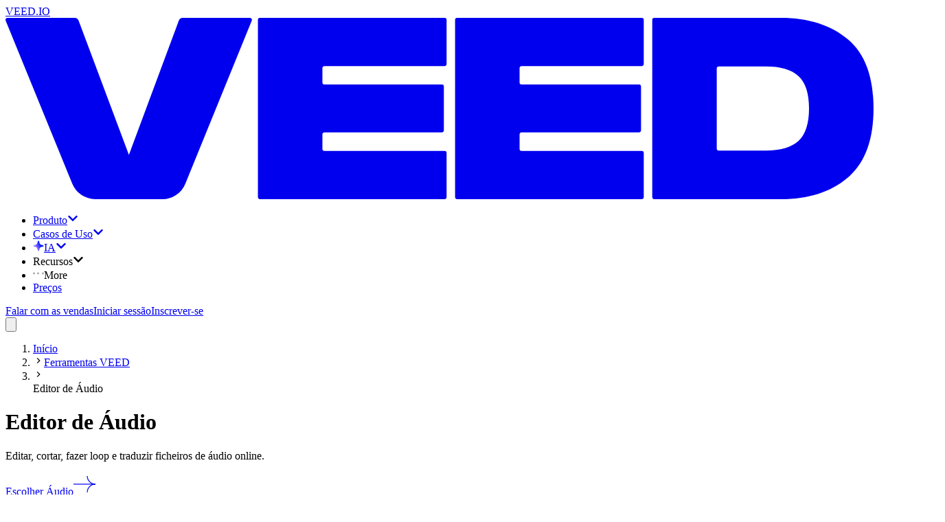

--- FILE ---
content_type: application/javascript; charset=UTF-8
request_url: https://www.veed.io/_next/static/chunks/823-6317715b616196fb.js
body_size: 9926
content:
try{!function(){var e="undefined"!=typeof window?window:"undefined"!=typeof global?global:"undefined"!=typeof globalThis?globalThis:"undefined"!=typeof self?self:{},a=(new e.Error).stack;a&&(e._sentryDebugIds=e._sentryDebugIds||{},e._sentryDebugIds[a]="91c3b498-5948-45ad-8fc8-5c0eeb15dfb7",e._sentryDebugIdIdentifier="sentry-dbid-91c3b498-5948-45ad-8fc8-5c0eeb15dfb7")}()}catch(e){}"use strict";(self.webpackChunk_N_E=self.webpackChunk_N_E||[]).push([[823],{1353:(e,a,l)=>{l.d(a,{Y:()=>s});var t=l(34632);let s=()=>(0,t.useRouter)().locale||"en"},3910:(e,a,l)=>{l.d(a,{d:()=>s});var t=l(34632);let s=()=>{let e=(0,t.useRouter)();return{isContactSalesLink:e=>e.toLowerCase().includes("/contact-sales"),enrichContactSalesLink:a=>{let l=new URL(a),t=n("".concat(e.basePath).concat(e.asPath));return l.searchParams.append("ref","Landing Pages Top Navbar, URL Path: ".concat(t)),l.toString()}}},n=e=>e.split(/[?#]/)[0]},5837:(e,a,l)=>{l.d(a,{vf:()=>n,Qk:()=>s});let t=[{code:"en",name:"English",language:"en"},{code:"es-MX",name:"Espa\xf1ol (Mexico)",language:"es-MX"},{code:"es-ES",name:"Espa\xf1ol (Espa\xf1a)",language:"es"},{code:"pt-BR",name:"Portugu\xeas (Brasil)",language:"pt-BR"},{code:"pt-PT",name:"Portugu\xeas (Portugal)",language:"pt"},{code:"tr-TR",name:"T\xfcrk\xe7e (T\xfcrkiye)",language:"tr"},{code:"fr-BE",name:"Fran\xe7ais (Belgique)",language:"fr-BE"},{code:"fr-CA",name:"Fran\xe7ais (Canada)",language:"fr-CA"},{code:"fr-FR",name:"Francaise (France)",language:"fr"},{code:"fr-CH",name:"Fran\xe7ais (Suisse)",language:"fr-CH"},{code:"id-ID",name:"Indonesian (Indonesia)",language:"id"},{code:"it-IT",name:"Italiano (Italia)",language:"it"},{code:"it-CH",name:"Italiano (Svizzera)",language:"it-CH"},{code:"ru-RU",name:"Русский (Россия)",language:"ru"},{code:"de-AT",name:"Deutsch (\xd6sterreich)",language:"de-AT"},{code:"de-DE",name:"Deutsch (Deutschland)",language:"de"},{code:"nl-NL",name:"Nederlands (Nederland)",language:"nl"},{code:"nl-BE",name:"Nederlands (Belgi\xeb)",language:"nl-BE"},{code:"vi-VN",name:"Tiếng việt (việt nam)",language:"vi"},{code:"hi-IN",name:"हिंदी (भारत)",language:"hi"},{code:"pl-PL",name:"Polski (Polska)",language:"pl"},{code:"th-TH",name:"ภาษาไทย (ประเทศไทย)",language:"th-TH"},{code:"ar-EG",name:"العربية (مصر)",language:"ar-EG",rtl:!0},{code:"ja-JP",name:"日本語 (日本)",language:"ja-JP"},{code:"ms-MY",name:"Melayu (Malaysia)",language:"ms-MY"},{code:"es-CO",name:"Espa\xf1ol (Colombia)",language:"es-CO"},{code:"zh-TW",name:"繁體中文 (台灣)",language:"zh-TW"},{code:"es-AR",name:"Espa\xf1ol (Argentina)",language:"es-AR"},{code:"ko-KR",name:"한국어 (한국)",language:"ko-KR"},{code:"bn-BD",name:"বাংলা (বাংলাদেশ)",language:"bn-BD"},{code:"sv-SE",name:"Svenska (Sverige)",language:"sv-SE"},{code:"ro-RO",name:"Rom\xe2nă (Rom\xe2nia)",language:"ro-RO"},{code:"el-GR",name:"Ελληνικά (Ελλάδα)",language:"el-GR"},{code:"da-DK",name:"Dansk (Danmark)",language:"da-DK"},{code:"nb-NO",name:"Norsk bokm\xe5l (Norge)",language:"nb-NO"},{code:"zh-CN",name:"中国人 (中国)",language:"zh-CN"},{code:"he-IL",name:"עברית (ישראל)",language:"he-IL",rtl:!0},{code:"fil-PH",name:"Filipino (Philippines)",language:"fil-PH"},{code:"zh-SG",name:"Chinese (Singapore)",language:"zh-SG"}];t.filter(e=>e.rtl).map(e=>e.code),l(14673);let s=e=>{let a=t.filter(a=>a.code===e);return a[0]?a[0].name:"English"},n=e=>{let a=t.filter(a=>a.code===e);return a[0]?a[0].language:e}},8240:(e,a,l)=>{l.d(a,{h:()=>i});var t=l(80263),s=l(31667),n=l(3651),r=l(83445);let i=e=>{let{deepLinkPath:a="",onShow:l,onDismiss:i,onCtaClick:c,appCTA:o,appName:d,appDescription:m}=e,{isEnabled:u,isLoading:x}=(()=>{let e=(0,s.h)();return{isEnabled:e.getBoolean("ios-app-banner-custom",!1),isLoading:e.loading}})();return x||!u?null:(0,t.jsx)(n.hP9,{deepLinkPath:a,onShow:()=>{var e;null==l||l(),null==(e=r._F.customAppBannerViewed)||e.call(r._F,{platform:"ios",deepLinkPath:a||void 0})},onDismiss:()=>{var e;null==i||i(),null==(e=r._F.customAppBannerDismissed)||e.call(r._F,{platform:"ios",deepLinkPath:a||void 0})},onCtaClick:()=>{var e;null==c||c(),null==(e=r._F.customAppBannerCtaClicked)||e.call(r._F,{platform:"ios",deepLinkPath:a||void 0})},appCTA:o,appName:d,appDescription:m})}},9274:(e,a,l)=>{l.d(a,{X:()=>n});var t=l(53239),s=l(87597);let n=()=>{let[e,a]=(0,t.useState)(!1),l=(0,s.e)().isAuthenticated();return(0,t.useEffect)(()=>{a(l)},[l]),e}},10417:(e,a,l)=>{l.d(a,{Q:()=>r});var t=l(80263),s=l(49835),n=l.n(s);let r=e=>{let{schema:a}=e;return(0,t.jsx)(n(),{children:(0,t.jsx)(i,{schema:a})})},i=e=>{let{schema:a}=e;return(0,t.jsx)("script",{type:"application/ld+json",dangerouslySetInnerHTML:{__html:JSON.stringify(a)}})}},10642:(e,a,l)=>{l.d(a,{A:()=>r});var t,s=l(53239);function n(){return(n=Object.assign?Object.assign.bind():function(e){for(var a=1;a<arguments.length;a++){var l=arguments[a];for(var t in l)({}).hasOwnProperty.call(l,t)&&(e[t]=l[t])}return e}).apply(null,arguments)}let r=function(e){return s.createElement("svg",n({viewBox:"0 0 16 16",fill:"none",xmlns:"http://www.w3.org/2000/svg"},e),t||(t=s.createElement("path",{d:"M.857 14.791 15 .649M.858.648l14.143 14.143",stroke:"#323232",strokeWidth:1.2,strokeLinecap:"round"})))}},14673:(e,a,l)=>{l.d(a,{O:()=>t,y:()=>s});var t=function(e){return e.LTR="ltr",e.RTL="rtl",e}({}),s=function(e){return e.TOP="top",e.BOTTOM="bottom",e}({})},23865:(e,a,l)=>{l.d(a,{A:()=>r});var t,s=l(53239);function n(){return(n=Object.assign?Object.assign.bind():function(e){for(var a=1;a<arguments.length;a++){var l=arguments[a];for(var t in l)({}).hasOwnProperty.call(l,t)&&(e[t]=l[t])}return e}).apply(null,arguments)}let r=function(e){return s.createElement("svg",n({viewBox:"0 0 115 24",fill:"none",xmlns:"http://www.w3.org/2000/svg"},e),t||(t=s.createElement("path",{d:"m32.626.367-8.802 21.589a3.284 3.284 0 0 1-3.041 2.043h-8.895a3.283 3.283 0 0 1-3.04-2.04L.02.367A.266.266 0 0 1 .266 0h8.91c.222 0 .421.138.5.346l6.672 17.795L22.967.348a.533.533 0 0 1 .5-.348h8.912c.189 0 .318.192.247.367Zm.813-.1v23.466c0 .147.12.267.267.267h24.463c.146 0 .266-.12.266-.267v-5.851a.267.267 0 0 0-.266-.267h-15.92a.267.267 0 0 1-.266-.267v-1.927c0-.146.12-.266.267-.266h15.557c.147 0 .267-.12.267-.267V9.082a.267.267 0 0 0-.267-.267H42.25a.267.267 0 0 1-.267-.267V6.652c0-.147.12-.267.267-.267h15.919c.146 0 .266-.12.266-.267V.267A.267.267 0 0 0 58.17 0H33.706a.267.267 0 0 0-.267.267Zm26.12 0v23.466c0 .147.12.267.268.267H84.29c.146 0 .266-.12.266-.267v-5.851a.268.268 0 0 0-.266-.267H68.37a.267.267 0 0 1-.266-.267v-1.927c0-.146.12-.266.267-.266h15.557c.147 0 .267-.12.267-.267V9.082a.267.267 0 0 0-.267-.267H68.37a.267.267 0 0 1-.267-.267V6.652c0-.147.12-.267.267-.267H84.29c.146 0 .266-.12.266-.267V.267A.268.268 0 0 0 84.29 0H59.826a.267.267 0 0 0-.266.267Zm26.123 23.466c0 .147.12.267.266.267h16.76c3.668 0 6.627-.951 8.891-2.868 2.264-1.902 3.396-4.95 3.396-9.147s-1.132-7.245-3.396-9.148C109.335.95 106.377 0 102.708 0h-16.76a.267.267 0 0 0-.266.267v23.466Zm8.81-6.163a.267.267 0 0 1-.267-.267V6.697c0-.147.12-.267.266-.267h6.255c1.932 0 3.366.423 4.302 1.268.936.845 1.403 2.279 1.403 4.287s-.467 3.472-1.403 4.317c-.936.846-2.37 1.268-4.302 1.268h-6.255Z",fill:"currentColor"})))}},24599:(e,a,l)=>{l.d(a,{Ly:()=>h,_V:()=>x,jm:()=>m,wG:()=>d});var t=l(80263),s=l(96342),n=l(77442),r=l.n(n);let i="https://cdn-site-assets.veed.io",c=["static-assets.veed.io","cdn-site-assets.veed.io"],o=function(){for(var e=arguments.length,a=Array(e),l=0;l<e;l++)a[l]=arguments[l];return a.join("/").replace(/\/+/g,"/")},d=e=>{let{src:a,width:l,quality:t=75}=e,s=a.startsWith("http"),n=new URL(s?a:o(i,a));return(!s||c.includes(n.hostname))&&(n.pathname=o("/cdn-cgi/image/width=".concat(l,",quality=").concat(t,",format=auto"),n.pathname)),n.toString()},m=function(e,a){let l=!(arguments.length>2)||void 0===arguments[2]||arguments[2],t=arguments.length>3&&void 0!==arguments[3]?arguments[3]:"";return l?"".concat(i,"/").concat(t).concat(e,"/").concat(e).concat(a):"".concat(e,"/").concat(t).concat(e).concat(a)},u=(e,a)=>(0,s.A)("(min-width: 1536px) ".concat(a,"px,"),"(min-width: 1280px) ".concat(e.xl,"px,"),"(min-width: 1024px) ".concat(e.lg,"px,"),"(min-width: 768px) ".concat(e.md,"px,"),"(min-width: 640px) ".concat(e.sm,"px,"),"".concat(e.xs,"px")),x=e=>{let{src:a,hash:l,ext:s,width:n,height:i,sizes:c,quality:o,...x}=e,h=a||m(l,s,!1),p=c&&u(c,n);return(0,t.jsx)(r(),{...x,src:h,sizes:p,height:i,width:n,loader:d,quality:o})},h=e=>{let{src:a,hash:l,ext:s,width:n,sizes:i,alt:c,quality:o}=e,x=a||m(l,s,!1),h=i&&u(i,n);return(0,t.jsx)(r(),{alt:c,src:x,sizes:h,fill:!0,style:{objectFit:"contain"},loader:d,quality:o})}},29255:(e,a,l)=>{l.d(a,{W8:()=>m});var t=l(80263),s=l(49835),n=l.n(s),r=l(5837),i=l(34632),c=l(35283);let o=c.z.string().regex(/^#[0-9a-f]{6}$/i);c.z.object({title:c.z.string(),image:c.z.string().url(),ctaText:c.z.string(),theme:c.z.tuple([o,o])});let d="https://www.veed.io",m=e=>{let a,{title:l,description:s,locales:c,dynamicOgImage:o,ogImageUrl:m,themeColor:u="#ECEEEE",overridePathname:x}=e,h=(0,i.useRouter)(),p=null!=x?x:h.asPath.split("?")[0],g=void 0!==x?"":h.basePath,f="".concat(d).concat(g||"").concat("en"===h.locale?"":"/".concat(h.locale)).concat("/"===p?"":p);if(o&&1){let e=encodeURIComponent(JSON.stringify(o));a="".concat("https://www.veed.io","/landing-api/og-image?data=").concat(e)}return m=m||a||"https://cdn-site-assets.veed.io/global_og_image_b90c2ac2f9/global_og_image_b90c2ac2f9.jpg",(0,t.jsx)(t.Fragment,{children:(0,t.jsxs)(n(),{children:[(0,t.jsx)("meta",{name:"viewport",content:"initial-scale=1.0, width=device-width, maximum-scale=1"}),(0,t.jsx)("link",{rel:"icon",href:"/favicon.ico"}),(0,t.jsx)("title",{children:l},"title"),(0,t.jsx)("meta",{name:"description",content:s}),(0,t.jsx)("meta",{property:"og:type",content:"website"}),(0,t.jsx)("meta",{property:"og:site_name",content:"VEED.IO"}),(0,t.jsx)("meta",{property:"og:url",content:f}),(0,t.jsx)("meta",{property:"og:title",content:l}),(0,t.jsx)("meta",{property:"og:description",content:s}),(0,t.jsx)("meta",{property:"og:image",content:m}),(0,t.jsx)("meta",{property:"og:image:secure_url",content:m}),(0,t.jsx)("meta",{property:"og:image:width",content:"1200"}),(0,t.jsx)("meta",{property:"og:image:height",content:"630"}),(0,t.jsx)("meta",{name:"twitter:card",content:"summary_large_image"}),(0,t.jsx)("meta",{name:"twitter:site",content:"@veedstudio"}),(0,t.jsx)("meta",{name:"twitter:creator",content:"@veedstudio"}),(0,t.jsx)("meta",{name:"twitter:title",content:l}),(0,t.jsx)("meta",{name:"twitter:description",content:s}),(0,t.jsx)("meta",{name:"twitter:image",content:m}),(0,t.jsx)("meta",{name:"theme-color",content:u}),(0,t.jsx)("meta",{name:"google-site-verification",content:"KSFOy8apNadNZPpqvNQPJ0qDIEugKU67qI8xyNt55JY"}),(0,t.jsx)("link",{rel:"canonical",href:f}),c?c.map((e,a)=>{let l="".concat(d).concat(g||"").concat("en"===e.locale&&"homepage"===e.slug?"":e.link),s="en"===e.locale?"x-default":(0,r.vf)(e.locale);return(0,t.jsx)("link",{rel:"alternate",href:l,hrefLang:s},a)}):null]})})}},35022:(e,a,l)=>{l.d(a,{A:()=>r});var t,s=l(53239);function n(){return(n=Object.assign?Object.assign.bind():function(e){for(var a=1;a<arguments.length;a++){var l=arguments[a];for(var t in l)({}).hasOwnProperty.call(l,t)&&(e[t]=l[t])}return e}).apply(null,arguments)}let r=function(e){return s.createElement("svg",n({viewBox:"0 0 24 24",fill:"none",xmlns:"http://www.w3.org/2000/svg"},e),t||(t=s.createElement("path",{d:"M2 16h20M2 12h20M2 8h20",stroke:"#323232",strokeWidth:1.2,strokeLinecap:"round"})))}},36773:(e,a,l)=>{l.d(a,{l:()=>u});var t=l(80263),s=l(83445),n=l(53239),r=l(91935),i=l(12877),c=l(74620),o=l(64440),d=l(95107);let m="closedBanners",u=e=>{let{data:a,isRebrand:l}=e,{bgColor:u,color:x,cta:h,bannerText:p,buttonBgColor:g,buttonColor:f}=a,[b,j]=(0,n.useState)(!1),v=null==p?void 0:p.replace(/\s+/g,"-"),w=(e=>{let a=e.endsWith("/pricing/checkout"),l=(0,d.HW)();return!a||l})((null==h?void 0:h.link)||"");return((0,n.useEffect)(()=>{let e=JSON.parse(localStorage.getItem(m)||"[]");v&&j(!e.includes(v))},[v]),b&&w)?(0,t.jsxs)("aside",{"data-testid":"@banner",className:"flex items-center pointer-events-auto",style:{backgroundColor:u||"#0098FD",color:x||"#FFFFFF"},children:[(0,t.jsxs)("div",{className:"flex-1 flex justify-center items-center gap-2 px-3 py-2 sm:px-4 sm:py-3 md:px-2",children:[(0,t.jsx)(r.o,{content:p,className:"".concat((0,c.cn)("text-[11px] sm:text-xs text-inherit md:text-sm text-center leading-tight sm:leading-normal",l&&"font-swissnow")),proseClassName:"prose prose-a:underline"}),h&&(0,t.jsx)(i.$,{href:h.link,variant:"primary",size:"custom",className:"inline-grid whitespace-nowrap !rounded-full px-2 py-1 sm:px-3 sm:py-1.5 text-xs sm:text-sm",style:{backgroundColor:g||"#FFFFFF",color:f||"#000000",background:l?"linear-gradient(278deg, #ECEEEE -117.88%, #9B7AFA 39.81%, #5667F5 91.01%, #ECEEEE 261.76%)":""},logEvent:()=>{var e;return s._F.bannerCtaClicked({value:null==a||null==(e=a.cta)?void 0:e.link,pathname:window.location.pathname}).promise},enableTrackingParams:!0,children:h.text})]}),(0,t.jsx)(o.A,{testid:"@banner-close",onClick:()=>{let e=JSON.parse(localStorage.getItem(m)||"[]");v&&e.push(v),localStorage.setItem(m,JSON.stringify(e)),j(!1)},size:14,className:"ml-auto mr-2 hover:cursor-pointer sm:w-4 sm:h-4"})]}):null}},39935:(e,a,l)=>{l.d(a,{Q:()=>d});var t=l(80263),s=l(19851),n=l(96342),r=l(74620),i=l(10417);let c=e=>{let{data:a}=e,l={"@context":"https://schema.org","@type":"BreadcrumbList",itemListElement:null==a?void 0:a.map((e,a)=>({"@type":"ListItem",position:a+1,name:e.title,item:"https://www.veed.io".concat(e.link)}))};return(0,t.jsx)(i.Q,{schema:l})};var o=l(12877);let d=e=>{let{data:a,rebrand:l,backgroundHeroVariant:i}=e,d=!!i;return(0,t.jsxs)("div",{className:(0,r.cn)(l?"bg:transparent":"bg-white","home:bg-transparent mx-auto mb-4 max-w-screen-2xl bg-transparent px-6",d&&"absolute z-20"),children:[(0,t.jsx)(c,{data:a}),(0,t.jsx)("div",{className:(0,r.cn)("home:border-0 home:pb-0 border-enterprise-grey pb-4 text-xs pt-3 lg:pt-2",{"border-b text-neutral-200 md:text-sm":!d,"text-white":"light"===i}),children:(0,t.jsx)("nav",{className:"flex","aria-label":"breadcrumb",children:(0,t.jsx)("ol",{role:"list",className:"grid grid-flow-col items-center justify-center gap-2",children:a.map((e,l)=>{let c=l===a.length-1;return(0,t.jsxs)("li",{"aria-current":c?"page":void 0,className:"grid grid-flow-col items-center gap-2",children:[0!==l&&(0,t.jsx)("span",{role:"presentation",className:d?"":"md:px-2",children:(0,t.jsx)(s.U7T,{className:(0,r.cn)("h-3 w-3 rtl:-scale-x-100 text-enterprise-gray",{"h-5 w-5 text-neutral-200":!d,"text-white":"light"===i})})}),(0,t.jsx)(o.$,{href:c?void 0:e.link,className:(0,n.A)(c&&"cursor-default","overflow-hidden truncate whitespace-nowrap font-medium capitalize",{"text-neutral-600 hover:text-neutral-800":!d,"text-enterprise-gray":!c&&"light"!==i}),children:e.title})]},e.link)})})})})]})}},48768:(e,a,l)=>{l.d(a,{t:()=>r});var t=l(53239),s=l(34632),n=l(83445);let r=()=>{let[e,a]=(0,t.useState)(!0),[l,r]=(0,t.useState)(null),i=(0,s.useRouter)();return(0,t.useEffect)(()=>{if(i.isReady){var e;let l=i.query.ucc,t=null==(e=document.cookie.split("; ").find(e=>e.startsWith("cello-referral=")))?void 0:e.split("=")[1];r(t||l||null),n.Ay.setUserProperties({isReferredUser:!!(t||l)}),a(!1)}},[i.isReady,i.query.ucc]),{ucc:l,isLoading:e}}},56583:(e,a,l)=>{l.d(a,{K:()=>n});var t=l(80263),s=l(12877);function n(e){let{label:a,children:l,...n}=e;return(0,t.jsxs)(s.$,{...n,children:[(0,t.jsx)("span",{className:"sr-only",children:a}),l]})}},60834:(e,a,l)=>{l.d(a,{x:()=>n});var t=l(53239),s=l(34632);let n=e=>{let a=(0,s.useRouter)().asPath;(0,t.useEffect)(()=>{e(a)},[a])}},67408:(e,a,l)=>{l.d(a,{p:()=>i});var t=l(80263),s=l(17547),n=l(67276),r=l(96342);let i=e=>{let{heading:a,icons:l,className:i,openClassName:c,iconClassName:o,children:d,forceOpen:m}=e;return(0,t.jsx)(s.E,{as:"div",className:"group",defaultOpen:m,children:e=>{let{open:u}=e,x=u||m?l.opened:l.closed;return(0,t.jsxs)(t.Fragment,{children:[(0,t.jsxs)(s.E.Button,{className:(0,r.$)("grid w-full grid-flow-col items-center justify-between gap-3",i,(u||m)&&c,(u||m)&&"opened"),disabled:m,children:[a,!m&&(0,t.jsx)(x,{className:(0,r.$)("mr-2 h-4 w-4 text-blue-600 transition group-hover:text-inherit",o)})]}),(0,t.jsx)(n.e,{show:m||u,className:"overflow-hidden",enter:"transition-all duration-200 ease-in",enterFrom:"transform max-h-0 scale-95 opacity-0",enterTo:"transform max-h-screen scale-100 opacity-100",leave:"transition-all duration-400 ease-out",leaveFrom:"transform max-h-screen scale-100 opacity-100",leaveTo:"transform max-h-0 scale-95 opacity-0",unmount:!1,children:(0,t.jsx)(s.E.Panel,{static:!0,children:d})})]})}})}},78458:(e,a,l)=>{l.d(a,{T:()=>H});var t,s,n=l(80263),r=l(54303),i=l(67276),c=l(19983),o=l(53239),d=l(82253),m=l(74620),u=l(1353),x=l(12877),h=l(23865),p=l(35022),g=l(9274);function f(){return(f=Object.assign?Object.assign.bind():function(e){for(var a=1;a<arguments.length;a++){var l=arguments[a];for(var t in l)({}).hasOwnProperty.call(l,t)&&(e[t]=l[t])}return e}).apply(null,arguments)}let b=function(e){return o.createElement("svg",f({width:16,height:16,viewBox:"0 0 16 16",fill:"none",xmlns:"http://www.w3.org/2000/svg"},e),t||(t=o.createElement("g",{clipPath:"url(#a)",fill:"#AAA"},o.createElement("path",{d:"M0 8a1.5 1.5 0 1 1 3 0 1.5 1.5 0 0 1-3 0ZM6 8a1.5 1.5 0 1 1 3 0 1.5 1.5 0 0 1-3 0ZM13 8a1.5 1.5 0 1 1 3 0 1.5 1.5 0 0 1-3 0Z"}))),s||(s=o.createElement("defs",null,o.createElement("clipPath",{id:"a"},o.createElement("path",{fill:"#fff",d:"M0 0h16v16H0z"})))))};var j=l(24599),v=l(3910),w=l(42631),N=l(65723),y=l(10642),k=l(60834);let E=e=>{let{heading:a,content:l,image:t}=e;return(0,n.jsxs)(n.Fragment,{children:[(0,n.jsxs)("div",{className:"flex flex-1 flex-col gap-4 justify-between",children:[(0,n.jsx)("h4",{className:"text-sm uppercase font-semibold font-swissnow tracking-[0.02em] leading-[16px]",children:a}),(0,n.jsx)("p",{className:"text-base font-swissnow tracking-[-0.015em] leading-[20px]",children:l})]}),t&&(0,n.jsx)(j._V,{...t,width:148,height:148,className:"w-[200px] h-[200px] xs:w-[148px] xs:h-[148px] mx-auto"})]})},C=e=>{let{section:a}=e,{heading:l,content:t,link:s,image:r}=a,i="flex flex-col-reverse xs:flex-row gap-4 w-full text-white to-enterprise-blue bg-gradient-to-br from-enterprise-purple rounded-2xl p-4 min-h-[148px]";return s?(0,n.jsx)(x.$,{href:s,className:i,children:(0,n.jsx)(E,{heading:l,content:t,image:r})}):(0,n.jsx)("div",{className:i,children:(0,n.jsx)(E,{heading:l,content:t,image:r})})};var T=function(e){return e[e.Level1=0]="Level1",e[e.Level2=1]="Level2",e[e.Level3=2]="Level3",e}(T||{});let P=e=>{let{data:a,navigateToLevel2:l}=e,t=(0,g.X)();return(0,n.jsxs)("div",{className:"flex flex-col justify-between w-full h-full",children:[(0,n.jsxs)("div",{children:[(0,n.jsxs)(x.$,{onClick:()=>l(a.product),className:"flex w-full items-center justify-between py-6 border-b border-rebrand-borderGray",children:[(0,n.jsxs)("span",{className:"flex items-center gap-1",children:[a.product.icon&&(0,n.jsx)(j._V,{...a.product.icon,className:"h-4 w-4"}),a.product.label]}),(0,n.jsx)(N.X6T,{className:"h-3 w-3 mr-2"})]}),a.useCases&&(0,n.jsxs)(x.$,{onClick:()=>l(a.useCases),className:"flex w-full items-center justify-between py-6 border-b border-rebrand-borderGray",children:[(0,n.jsxs)("span",{className:"flex items-center gap-1",children:[a.useCases.icon&&(0,n.jsx)(j._V,{...a.useCases.icon,className:"h-4 w-4"}),a.useCases.label]}),(0,n.jsx)(N.X6T,{className:"h-3 w-3 mr-2"})]}),a.aiCapabilities&&(0,n.jsxs)(x.$,{onClick:()=>l(a.aiCapabilities),className:"flex w-full items-center justify-between py-6 border-b border-rebrand-borderGray",children:[(0,n.jsxs)("span",{className:"flex items-center gap-1",children:[a.aiCapabilities.icon&&(0,n.jsx)(j._V,{...a.aiCapabilities.icon,className:"h-4 w-4"}),a.aiCapabilities.label]}),(0,n.jsx)(N.X6T,{className:"h-3 w-3 mr-2"})]}),a.aiModels&&(0,n.jsxs)(x.$,{onClick:()=>l(a.aiModels),className:"flex w-full items-center justify-between py-6 border-b border-rebrand-borderGray",children:[(0,n.jsxs)("span",{className:"flex items-center gap-1",children:[a.aiModels.icon&&(0,n.jsx)(j._V,{...a.aiModels.icon,className:"h-4 w-4"}),a.aiModels.label]}),(0,n.jsx)(N.X6T,{className:"h-3 w-3 mr-2"})]}),a.api&&(0,n.jsxs)(x.$,{onClick:()=>l(a.api),className:"flex w-full items-center justify-between py-6 border-b border-rebrand-borderGray",children:[(0,n.jsxs)("span",{className:"flex items-center gap-1",children:[a.api.icon&&(0,n.jsx)(j._V,{...a.api.icon,className:"h-4 w-4"}),a.api.label]}),(0,n.jsx)(N.X6T,{className:"h-3 w-3 mr-2"})]}),a.resources&&(0,n.jsxs)(x.$,{onClick:()=>l(a.resources),className:"flex w-full items-center justify-between py-6 border-b border-rebrand-borderGray",children:[(0,n.jsxs)("span",{className:"flex items-center gap-1",children:[a.resources.icon&&(0,n.jsx)(j._V,{...a.resources.icon,className:"h-4 w-4"}),a.resources.label]}),(0,n.jsx)(N.X6T,{className:"h-3 w-3 mr-2"})]}),(0,n.jsx)(x.$,{href:a.pricing.link,className:"flex w-full items-center justify-between py-6 border-b border-rebrand-borderGray",children:a.pricing.label}),(0,n.jsx)(x.$,{href:a.enterprise.link,className:"flex w-full items-center justify-between py-6",children:a.enterprise.label})]}),(0,n.jsx)("div",{className:"flex flex-col gap-4",children:t?(0,n.jsx)(x.$,{href:a.dashboard.link,className:"flex items-center justify-center bg-enterprise-black text-white hover:bg-opacity-80 font-medium rounded-full h-10",enableTrackingParams:!0,children:a.dashboard.label}):(0,n.jsxs)(n.Fragment,{children:[(0,n.jsx)(x.$,{href:a.login.link,className:"flex items-center justify-center bg-white hover:bg-opacity-80 font-medium rounded-full h-10",enableTrackingParams:!0,children:a.login.label}),(0,n.jsx)(x.$,{href:a.signup.link,className:"flex items-center justify-center bg-enterprise-black text-white hover:bg-opacity-80 font-medium rounded-full h-10",enableTrackingParams:!0,children:a.signup.label})]})})]})},F=e=>{let{data:a,navigateBack:l,navigateToLevel3:t,navigateToLevel3All:s}=e;return(0,n.jsxs)("div",{className:"space-y-6 w-full",children:[(0,n.jsxs)("h3",{className:"flex items-center gap-2 cursor-pointer",onClick:l,children:[(0,n.jsx)(N._Jj,{className:"h-3 w-3"}),a.label]}),(0,n.jsxs)("div",{className:"flex flex-col bg-white rounded-2xl pt-5 pb-6 px-4 gap-y-8 sm:gap-y-10",children:[a.groups.map((e,l)=>{var s,r;return(0,n.jsxs)("div",{children:[(0,n.jsx)(x.$,{href:0===l&&(null==(s=a.all)?void 0:s.link)||void 0,fallback:"div",className:"p-0",children:(0,n.jsx)("h3",{className:"text-xs mb-4 font-semibold uppercase tracking-wider",children:e.label})}),(0,n.jsx)("div",{className:"flex flex-col gap-5",children:null==(r=e.categories)?void 0:r.map(e=>{var a;return(null==(a=e.groups)?void 0:a.length)?(0,n.jsxs)(x.$,{onClick:()=>t(e),className:"flex w-full items-center justify-between rounded-md text-sm h-10",children:[(0,n.jsxs)("span",{className:"flex items-center gap-2",children:[e.icon&&(0,n.jsx)(j._V,{...e.icon,className:"h-10 w-10"}),e.label]}),(0,n.jsx)(N.X6T,{className:"h-3 w-3 mr-2 text-enterprise-gray"})]},e.label):e.link?(0,n.jsx)(x.$,{href:e.link,className:"flex w-full items-center justify-between rounded-md text-sm h-10",children:(0,n.jsxs)("span",{className:"flex items-center gap-2",children:[e.icon&&(0,n.jsx)(j._V,{...e.icon,className:"h-10 w-10"}),e.label]})},e.label):null})})]},e.label)}),a.all&&(0,n.jsxs)(x.$,{className:"flex w-full items-center justify-between rounded-md text-sm h-10",onClick:()=>s(a.all),children:[(0,n.jsx)("span",{className:"flex items-center gap-2",children:a.all.label}),(0,n.jsx)(N.X6T,{className:"h-3 w-3 mr-2 text-enterprise-gray"})]}),a.callout&&(0,n.jsx)(C,{section:a.callout})]})]})},_=e=>{let{data:a,navigateBack:l}=e;return a.groups?(0,n.jsxs)("div",{className:"space-y-6 w-full",children:[(0,n.jsxs)("h3",{className:"flex items-center gap-2 cursor-pointer",onClick:l,children:[(0,n.jsx)(N._Jj,{className:"h-3 w-3"}),a.label]}),(0,n.jsx)("div",{className:"flex flex-col bg-white rounded-2xl pt-5 pb-6 px-4 gap-y-10 overflow-y-auto",children:a.groups.map(e=>(0,n.jsxs)("div",{children:[e.link?(0,n.jsx)("div",{className:"mb-5",children:(0,n.jsx)(x.$,{href:e.link,className:"text-xs font-semibold uppercase tracking-wider text-enterprise-gray",children:e.label})}):(0,n.jsx)("h3",{className:"text-xs mb-6 font-semibold uppercase tracking-wider text-enterprise-gray",children:e.label}),(0,n.jsx)("div",{className:"flex flex-col gap-6",children:e.links.map(e=>(0,n.jsx)(x.$,{href:e.link,className:"block w-full rounded-md text-base text-left",children:e.label},e.label))})]},e.label))})]}):null},L=e=>{let{data:a,isOpen:l,onClose:t}=e;(0,k.x)(()=>t());let[s,r]=(0,o.useState)([{type:0,data:null}]),i=()=>{r(e=>e.slice(0,-1))},c=s[s.length-1];return c?(0,n.jsx)(w.l,{open:l,className:"font-swissnow bg-enterprise-lightGray fixed inset-0 z-50 h-screen w-screen",onClose:()=>null,children:(0,n.jsxs)(w.l.Panel,{as:"nav",className:"flex h-full w-full flex-col p-4",children:[(0,n.jsxs)("div",{className:"relative flex items-center justify-between mb-6",children:[(0,n.jsxs)(x.$,{className:"-m-2 p-2",href:"/",locale:"en",children:[(0,n.jsx)("div",{className:"sr-only",children:"VEED.IO"}),(0,n.jsx)(h.A,{className:"text-enterprise-black h-6 flex-none"})]}),(0,n.jsx)(x.$,{className:"flex items-center justify-center",onClick:t,children:(0,n.jsx)(y.A,{className:"h-8 w-8 p-2"})})]}),(0,n.jsxs)("div",{className:"flex flex-1 overflow-y-auto",children:[0===c.type&&(0,n.jsx)(P,{data:a,navigateToLevel2:e=>{r([...s,{type:1,data:e}])}}),1===c.type&&(0,n.jsx)(F,{data:c.data,navigateBack:i,navigateToLevel3:e=>{r([...s,{type:2,data:e}])},navigateToLevel3All:e=>{e&&r([...s,{type:2,data:e}])}}),2===c.type&&(0,n.jsx)(_,{data:c.data,navigateBack:i})]})]})}):null},$=e=>{let{children:a,className:l,variant:t="dark",...s}=e;return(0,n.jsx)(x.$,{...s,className:(0,m.cn)("flex items-center justify-center whitespace-nowrap font-swissnow px-3 h-10 rounded-full cursor-pointer","light"===t&&"text-white",l),children:a})},S=e=>{let{children:a,className:l,variant:t="dark",...s}=e;return(0,n.jsx)(x.$,{...s,className:(0,m.cn)("flex items-center justify-center whitespace-nowrap font-swissnow px-3 gap-2 focus:bg-white rounded-xl hover:bg-white h-10 cursor-pointer","light"===t&&"text-white hover:text-enterprise-black",l),children:a})},A=e=>{let{children:a,className:l,variant:t="dark",...s}=e;return(0,n.jsx)(x.$,{...s,className:(0,m.cn)("flex items-center whitespace-nowrap font-swissnow px-3 w-full hover:bg-enterprise-lightGray h-14 rounded-xl cursor-pointer","light"===t&&"text-white hover:text-enterprise-black",l),children:a})},O=e=>{let{enrichContactSalesLink:a}=(0,v.d)();return(0,n.jsx)("div",{className:"bg-enterprise-lightGray rounded-3xl p-4 shadow-xl",children:(0,n.jsx)("div",{className:"bg-white p-6 min-w-[18rem] rounded-2xl",children:(0,n.jsxs)("ul",{className:"space-y-6",children:[(0,n.jsx)("li",{children:(0,n.jsx)(x.$,{href:e.pricing.link,className:"justify-start hover:underline underline-offset-2",children:e.pricing.label})}),(0,n.jsx)("li",{children:(0,n.jsx)(x.$,{href:a(e.enterprise.link),className:"justify-start hover:underline underline-offset-2",children:e.enterprise.label})})]})})})},z=e=>{let{variant:a="dark",pageVariant:l}=e,t=(0,u.Y)();return(0,n.jsx)("div",{className:"relative flex h-full items-center justify-center",children:(0,n.jsxs)(x.$,{"data-testid":"@navigation/logo-button",className:"-m-2 p-2 pl-0 md:pl-2",href:"meta"===l?void 0:"/",locale:t,children:[(0,n.jsx)("div",{className:"sr-only",children:"VEED.IO"}),(0,n.jsx)(h.A,{className:(0,m.cn)("h-4 md:h-6 flex-none","dark"===a?"text-enterprise-black":"text-white")})]})})},B=e=>{let{data:a,variant:l="dark"}=e,t=(0,g.X)(),{enrichContactSalesLink:s}=(0,v.d)();return(0,n.jsxs)("div",{className:"flex items-center gap-2",children:[(0,n.jsx)($,{href:s(a.enterprise.link),className:"hidden xl:flex hover:underline underline-offset-2",variant:l,children:a.enterprise.label}),t?(0,n.jsx)($,{href:a.dashboard.link,className:"bg-enterprise-black text-white hover:bg-opacity-80 font-medium",variant:l,enableTrackingParams:!0,children:a.dashboard.label}):(0,n.jsxs)(n.Fragment,{children:[(0,n.jsx)($,{href:a.login.link,className:"hidden sm:flex bg-white text-enterprise-black hover:bg-opacity-80 font-medium",variant:l,enableTrackingParams:!0,children:a.login.label}),(0,n.jsx)($,{href:a.signup.link,className:"bg-enterprise-black text-white hover:bg-opacity-80 font-medium",variant:l,enableTrackingParams:!0,children:a.signup.label})]})]})},I=e=>{let{children:a,label:l,showChevron:t=!0,variant:s="dark",href:d}=e,[u,x]=(0,o.useState)(!1);return(0,n.jsxs)(r.W,{as:"div",onMouseLeave:()=>{x(!1)},className:"relative",children:[(0,n.jsx)(r.W.Button,{as:d?"a":"div",...d?{href:d}:{onClick:()=>x(!0)},onMouseEnter:()=>x(!0),className:"cursor-pointer",children:(0,n.jsxs)(S,{className:(0,m.cn)(u&&"bg-white text-enterprise-black"),variant:s,children:[l,t&&(0,n.jsx)(c.Vr3,{className:(0,m.cn)("size-3 transition-transform duration-300","light"===s?"text-white":"text-enterprise-gray",u&&"-rotate-180 text-enterprise-black")})]})}),(0,n.jsx)(i.e,{show:u,enter:"transition duration-100 ease-out",enterFrom:"transform scale-95 opacity-0",enterTo:"transform scale-100 opacity-100",leave:"transition duration-75 ease-out",leaveFrom:"transform scale-100 opacity-100",leaveTo:"transform scale-95 opacity-0",className:"absolute -left-10 top-10 pt-8 z-dropdown",unmount:!1,children:a})]})},M=e=>{let{item:a,onCategoryHover:l}=e;return(0,n.jsxs)("div",{className:"px-4 py-6 bg-white rounded-2xl flex flex-col justify-between gap-y-16 w-[364px]",children:[(0,n.jsx)("ul",{className:"space-y-6",children:a.groups.map(e=>{var a;return(0,n.jsxs)("li",{children:[(0,n.jsx)("h2",{className:"text-xs uppercase font-semibold tracking-wide pl-3 mb-3",children:(0,n.jsx)("span",{children:e.label})}),(0,n.jsx)("ul",{className:"space-y-2 flex-1 flex flex-col",children:null==(a=e.categories)?void 0:a.map(a=>(0,n.jsx)("li",{className:"relative",onMouseEnter:()=>a.groups&&a.groups.length>0?l(a.label,e.label):l(null,null),children:(0,n.jsxs)(A,{href:a.link||void 0,className:"justify-between",children:[(0,n.jsxs)("span",{className:"inline-flex items-center gap-3 min-w-[16rem]",children:[a.icon&&(0,n.jsx)(j._V,{...a.icon,width:40,height:40,className:"size-10"}),a.label]}),a.groups&&a.groups.length>0&&(0,n.jsx)(c.Vr3,{className:"size-3 -rotate-90 text-enterprise-gray opacity-50"})]})},a.label))})]},e.label)})}),(a.callout||a.all)&&(0,n.jsxs)("div",{className:"flex flex-col gap-8",children:[a.callout&&(0,n.jsx)(C,{section:a.callout}),a.all&&(0,n.jsx)("div",{onMouseEnter:()=>l("all",null),children:(0,n.jsxs)(A,{href:a.all.link||void 0,className:"justify-between",children:[(0,n.jsx)("span",{children:a.all.label}),(0,n.jsx)(c.Vr3,{className:"size-3 -rotate-90 text-enterprise-gray opacity-50"})]})})]})]})},R=e=>{let{groups:a,menuIndex:l,className:t}=e,s=a.length;return(0,n.jsx)("div",{style:{"--columns":s},className:(0,m.cn)("overflow-y-auto w-max bg-rebrand-bgGray p-6 rounded-2xl",t),children:(0,n.jsx)("div",{className:(0,m.cn)("w-max grid grid-cols-1 gap-8 3xl:grid-cols-[repeat(var(--columns),minmax(0,1fr))]",l<3?"xl:grid-cols-[repeat(min(2,var(--columns)),minmax(0,1fr))]":"xl:grid-cols-[repeat(min(1,var(--columns)),minmax(0,1fr))]"),children:a.map(e=>{var a;return(0,n.jsxs)("div",{className:"w-[200px] space-y-6",children:[(0,n.jsx)(x.$,{href:e.link||void 0,fallback:"div",className:(0,m.cn)("p-0 text-enterprise-gray",e.link&&"hover:underline underline-offset-2"),children:(0,n.jsx)("h3",{className:"text-xs tracking-wide uppercase font-semibold",children:e.label})}),(0,n.jsx)("ul",{className:"space-y-6",children:null==(a=e.links)?void 0:a.map(e=>(0,n.jsx)("li",{children:(0,n.jsx)(x.$,{href:e.link,className:"hover:underline underline-offset-2",children:e.label})},e.label))})]},e.label)})})})},V=e=>{var a;let{item:l,menuIndex:t}=e,[s,r]=(0,o.useState)(null),[i,c]=(0,o.useState)(null);return(0,n.jsxs)("div",{className:"bg-enterprise-lightGray rounded-3xl p-4 shadow-xl flex flex-row gap-4 h-[650px]",children:[(0,n.jsx)(M,{item:l,onCategoryHover:(e,a)=>{c(e),r(a)}}),(0,n.jsx)(R,{groups:(null==(a=l.all)?void 0:a.groups)||[],menuIndex:t,className:"all"===i?"block":"hidden"}),l.groups.map(e=>{var a;return null==(a=e.categories)?void 0:a.map(a=>(0,n.jsx)(R,{groups:a.groups||[],menuIndex:t,className:i===a.label&&s===e.label?"block":"hidden"},"".concat(e.label,"-").concat(a.label)))})]})},D=e=>{let{data:a,variant:l="dark"}=e,t=[a.product,a.useCases,a.aiCapabilities,a.aiModels,a.api,a.resources];return(0,n.jsxs)("ul",{className:"items-center gap-2 hidden lg:flex",children:[(0,d.B)(t).map((e,a)=>{var t;return(0,n.jsx)("li",{children:(0,n.jsx)(I,{href:null==(t=e.all)?void 0:t.link,label:(0,n.jsxs)(n.Fragment,{children:[e.icon&&(0,n.jsx)(j._V,{...e.icon,width:16,height:16,alt:""}),e.label]}),variant:l,children:(0,n.jsx)(V,{item:e,menuIndex:a})})},e.label)}),(0,n.jsx)("li",{className:"inline-block xl:hidden",children:(0,n.jsx)(I,{label:(0,n.jsxs)(n.Fragment,{children:[(0,n.jsx)(b,{className:"size-4"}),(0,n.jsx)("span",{className:"sr-only",children:"More"})]}),showChevron:!1,variant:l,children:(0,n.jsx)(O,{pricing:a.pricing,enterprise:a.enterprise})})}),(0,n.jsx)("li",{className:"hidden xl:inline-block hover:underline underline-offset-2",children:(0,n.jsx)($,{href:a.pricing.link,variant:l,enableTrackingParams:!0,children:a.pricing.label})})]})},H=e=>{let{data:a,variant:l="dark",pageVariant:t}=e,[s,r]=(0,o.useState)(!1);return(0,n.jsxs)("header",{id:"nav",className:"main-header pointer-events-none top-0 z-40 w-full lg:px-4 lg:pb-4 lg:pt-6 sticky max-w-[1440px] mx-auto",children:[(0,n.jsxs)("div",{className:"pointer-events-auto flex h-[5rem] w-full pl-8 pr-6 relative",children:[(0,n.jsx)("div",{className:"to-enterprise-gray/10 from-enterprise-gray/5 absolute inset-0 -z-[1] rounded-b-2xl lg:rounded-full border border-white/60 bg-gradient-to-br backdrop-blur-lg"}),(0,n.jsxs)("nav",{className:"size-full flex items-center justify-between",children:[(0,n.jsxs)("div",{className:"flex items-center gap-6",children:[(0,n.jsx)(z,{variant:l,pageVariant:t}),"meta"!==t&&(0,n.jsx)(D,{data:a,variant:l})]}),"meta"!==t&&(0,n.jsxs)("div",{className:"flex items-center gap-4 md:gap-6",children:[(0,n.jsx)(B,{data:a,variant:l}),(0,n.jsx)(x.$,{className:"flex items-center justify-center lg:hidden",onClick:()=>r(!0),"aria-label":"hamburger",children:(0,n.jsx)(p.A,{className:"mr-3 h-12 w-12 p-2 sm:mr-5"})})]})]})]}),(0,n.jsx)(L,{data:a,isOpen:s,onClose:()=>r(!1)})]})}},82253:(e,a,l)=>{l.d(a,{B:()=>s});let t=e=>!!e,s=e=>e.filter(t)},91935:(e,a,l)=>{l.d(a,{o:()=>r});var t=l(80263),s=l(59592),n=l(74620);let r=e=>{let{content:a,className:l,proseClassName:r,...i}=e;return a?(0,t.jsx)(s.$,{...i,skipHtml:!0,className:(0,n.cn)(r||"prose prose-neutral prose-a:no-underline prose-a:text-blue-600","marker:text-xl marker:text-blue-600",l),children:a}):null}}}]);